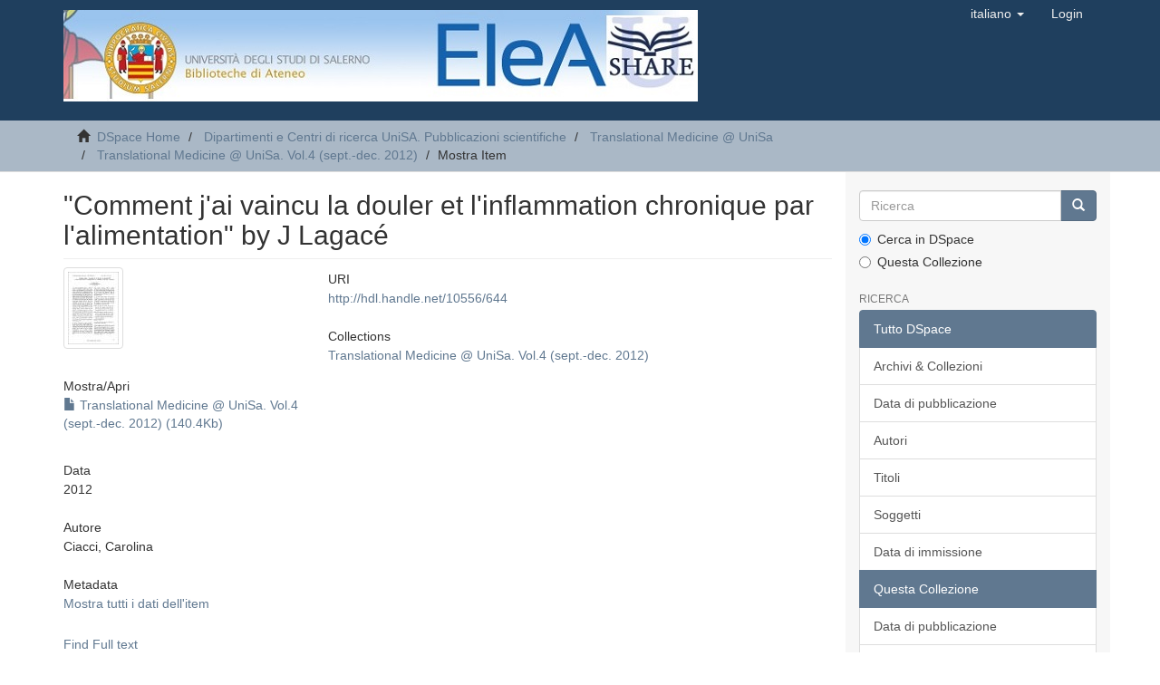

--- FILE ---
content_type: text/html;charset=utf-8
request_url: http://elea.unisa.it:8080/xmlui/handle/10556/644
body_size: 15701
content:
<!DOCTYPE html>
            <!--[if lt IE 7]> <html class="no-js lt-ie9 lt-ie8 lt-ie7" lang="en"> <![endif]-->
            <!--[if IE 7]>    <html class="no-js lt-ie9 lt-ie8" lang="en"> <![endif]-->
            <!--[if IE 8]>    <html class="no-js lt-ie9" lang="en"> <![endif]-->
            <!--[if gt IE 8]><!--> <html class="no-js" lang="en"> <!--<![endif]-->
            <head><META http-equiv="Content-Type" content="text/html; charset=UTF-8">
<meta content="text/html; charset=UTF-8" http-equiv="Content-Type">
<meta content="IE=edge,chrome=1" http-equiv="X-UA-Compatible">
<meta content="width=device-width,initial-scale=1" name="viewport">
<link rel="shortcut icon" href="/xmlui/themes/Mirage2/images/favicon.ico">
<link rel="apple-touch-icon" href="/xmlui/themes/Mirage2/images/apple-touch-icon.png">
<meta name="Generator" content="DSpace 6.3">
<link href="/xmlui/themes/Mirage2/styles/main.css" rel="stylesheet">
<link type="application/opensearchdescription+xml" rel="search" href="http://elea.unisa.it:8080/xmlui/open-search/description.xml" title="Elea">
<script>
                //Clear default text of empty text areas on focus
                function tFocus(element)
                {
                if (element.value == ' '){element.value='';}
                }
                //Clear default text of empty text areas on submit
                function tSubmit(form)
                {
                var defaultedElements = document.getElementsByTagName("textarea");
                for (var i=0; i != defaultedElements.length; i++){
                if (defaultedElements[i].value == ' '){
                defaultedElements[i].value='';}}
                }
                //Disable pressing 'enter' key to submit a form (otherwise pressing 'enter' causes a submission to start over)
                function disableEnterKey(e)
                {
                var key;

                if(window.event)
                key = window.event.keyCode;     //Internet Explorer
                else
                key = e.which;     //Firefox and Netscape

                if(key == 13)  //if "Enter" pressed, then disable!
                return false;
                else
                return true;
                }
            </script><!--[if lt IE 9]>
                <script src="/xmlui/themes/Mirage2/vendor/html5shiv/dist/html5shiv.js"> </script>
                <script src="/xmlui/themes/Mirage2/vendor/respond/dest/respond.min.js"> </script>
                <![endif]--><script src="/xmlui/themes/Mirage2/vendor/modernizr/modernizr.js"> </script>
<title>"Comment j'ai vaincu la douler et l'inflammation chronique par l'alimentation" by J Lagac&eacute;</title>
<link rel="schema.DCTERMS" href="http://purl.org/dc/terms/" />
<link rel="schema.DC" href="http://purl.org/dc/elements/1.1/" />
<meta name="DCTERMS.dateAccepted" content="2013-05-29T11:11:16Z" scheme="DCTERMS.W3CDTF" />
<meta name="DCTERMS.available" content="2013-05-29T11:11:16Z" scheme="DCTERMS.W3CDTF" />
<meta name="DC.language" content="en" xml:lang="en_US" scheme="DCTERMS.RFC1766" />
<meta name="DCTERMS.bibliographicCitation" content="Ciacci C. &quot;Comment j'ai vaincu la douler et l'inflammation chronique par l'alimentation&quot; by J Lagacé. Translational Medicine @ UniSa 2012;4(14):101-103" xml:lang="en_US" />
<meta name="DC.title" content="&quot;Comment j'ai vaincu la douler et l'inflammation chronique par l'alimentation&quot; by J Lagacé" xml:lang="en_US" />
<meta name="DC.source" content="UniSa. Sistema Bibliotecario di Ateneo" xml:lang="en_US" />
<meta name="DC.creator" content="Ciacci, Carolina" />
<meta name="DCTERMS.issued" content="2012" scheme="DCTERMS.W3CDTF" />
<meta name="DC.identifier" content="http://hdl.handle.net/10556/644" scheme="DCTERMS.URI" />
<meta name="DC.type" content="Article" xml:lang="en_US" />
<meta name="DCTERMS.extent" content="P. 101-103" xml:lang="en_US" />
<meta name="DC.identifier" content="2239-9747" xml:lang="en_US" />
<meta content="Article" name="citation_keywords">
<meta content="&quot;Comment j'ai vaincu la douler et l'inflammation chronique par l'alimentation&quot; by J Lagac&eacute;" name="citation_title">
<meta content="2239-9747" name="citation_issn">
<meta content="en" name="citation_language">
<meta content="Ciacci, Carolina" name="citation_author">
<meta content="http://elea.unisa.it/xmlui/bitstream/10556/644/5/Comment%20j%27ai%20vaincu%20la%20douler%20et%20l%27inflammation%20chronique%20par%20l%27alimentation%20by%20J%20Lagac%c3%a9.pdf" name="citation_pdf_url">
<meta content="2012" name="citation_date">
<meta content="http://elea.unisa.it/xmlui/handle/10556/644" name="citation_abstract_html_url">
</head><body>
<header>
<div role="navigation" class="navbar navbar-default navbar-static-top">
<div class="container">
<div class="navbar-header">
<button data-toggle="offcanvas" class="navbar-toggle" type="button"><span class="sr-only">Toggle navigation</span><span class="icon-bar"></span><span class="icon-bar"></span><span class="icon-bar"></span></button><a class="navbar-brand" href="/xmlui/"><img src="/xmlui/themes/Mirage2/images/elea.jpg"></a>
<div class="navbar-header pull-right visible-xs hidden-sm hidden-md hidden-lg">
<ul class="nav nav-pills pull-left ">
<li class="dropdown" id="ds-language-selection-xs">
<button data-toggle="dropdown" class="dropdown-toggle navbar-toggle navbar-link" role="button" href="#" id="language-dropdown-toggle-xs"><b aria-hidden="true" class="visible-xs glyphicon glyphicon-globe"></b></button>
<ul data-no-collapse="true" aria-labelledby="language-dropdown-toggle-xs" role="menu" class="dropdown-menu pull-right">
<li role="presentation">
<a href="http://elea.unisa.it:8080/xmlui/handle/10556/644?locale-attribute=en">English</a>
</li>
<li role="presentation" class="disabled">
<a href="http://elea.unisa.it:8080/xmlui/handle/10556/644?locale-attribute=it">italiano</a>
</li>
</ul>
</li>
<li>
<form method="get" action="/xmlui/login" style="display: inline">
<button class="navbar-toggle navbar-link"><b aria-hidden="true" class="visible-xs glyphicon glyphicon-user"></b></button>
</form>
</li>
</ul>
</div>
</div>
<div class="navbar-header pull-right hidden-xs">
<ul class="nav navbar-nav pull-left">
<li class="dropdown" id="ds-language-selection">
<a data-toggle="dropdown" class="dropdown-toggle" role="button" href="#" id="language-dropdown-toggle"><span class="hidden-xs">italiano&nbsp;<b class="caret"></b></span></a>
<ul data-no-collapse="true" aria-labelledby="language-dropdown-toggle" role="menu" class="dropdown-menu pull-right">
<li role="presentation">
<a href="?locale-attribute=en">English</a>
</li>
<li role="presentation" class="disabled">
<a href="?locale-attribute=it">italiano</a>
</li>
</ul>
</li>
</ul>
<ul class="nav navbar-nav pull-left">
<li>
<a href="/xmlui/login"><span class="hidden-xs">Login</span></a>
</li>
</ul>
<button type="button" class="navbar-toggle visible-sm" data-toggle="offcanvas"><span class="sr-only">Toggle navigation</span><span class="icon-bar"></span><span class="icon-bar"></span><span class="icon-bar"></span></button>
</div>
</div>
</div>
</header>
<div class="trail-wrapper hidden-print">
<div class="container">
<div class="row">
<div class="col-xs-12">
<div class="breadcrumb dropdown visible-xs">
<a data-toggle="dropdown" class="dropdown-toggle" role="button" href="#" id="trail-dropdown-toggle">Mostra Item&nbsp;<b class="caret"></b></a>
<ul aria-labelledby="trail-dropdown-toggle" role="menu" class="dropdown-menu">
<li role="presentation">
<a role="menuitem" href="/xmlui/"><i aria-hidden="true" class="glyphicon glyphicon-home"></i>&nbsp;
                        DSpace Home</a>
</li>
<li role="presentation">
<a role="menuitem" href="/xmlui/handle/10556/2877">Dipartimenti e Centri di ricerca UniSA. Pubblicazioni scientifiche</a>
</li>
<li role="presentation">
<a role="menuitem" href="/xmlui/handle/10556/436">Translational Medicine @ UniSa</a>
</li>
<li role="presentation">
<a role="menuitem" href="/xmlui/handle/10556/520">Translational Medicine @ UniSa. Vol.4 (sept.-dec. 2012)</a>
</li>
<li role="presentation" class="disabled">
<a href="#" role="menuitem">Mostra Item</a>
</li>
</ul>
</div>
<ul class="breadcrumb hidden-xs">
<li>
<i aria-hidden="true" class="glyphicon glyphicon-home"></i>&nbsp;
            <a href="/xmlui/">DSpace Home</a>
</li>
<li>
<a href="/xmlui/handle/10556/2877">Dipartimenti e Centri di ricerca UniSA. Pubblicazioni scientifiche</a>
</li>
<li>
<a href="/xmlui/handle/10556/436">Translational Medicine @ UniSa</a>
</li>
<li>
<a href="/xmlui/handle/10556/520">Translational Medicine @ UniSa. Vol.4 (sept.-dec. 2012)</a>
</li>
<li class="active">Mostra Item</li>
</ul>
</div>
</div>
</div>
</div>
<div class="hidden" id="no-js-warning-wrapper">
<div id="no-js-warning">
<div class="notice failure">JavaScript is disabled for your browser. Some features of this site may not work without it.</div>
</div>
</div>
<div class="container" id="main-container">
<div class="row row-offcanvas row-offcanvas-right">
<div class="horizontal-slider clearfix">
<div class="col-xs-12 col-sm-12 col-md-9 main-content">
<div>
<div id="aspect_artifactbrowser_ItemViewer_div_item-view" class="ds-static-div primary">
<!-- External Metadata URL: cocoon://metadata/handle/10556/644/mets.xml-->
<div class="item-summary-view-metadata">
<h2 class="page-header first-page-header">"Comment j'ai vaincu la douler et l'inflammation chronique par l'alimentation" by J Lagac&eacute;</h2>
<div class="row">
<div class="col-sm-4">
<div class="row">
<div class="col-xs-6 col-sm-12">
<div class="thumbnail">
<img alt="Thumbnail" class="img-thumbnail" src="/xmlui/bitstream/handle/10556/644/Comment%20j%27ai%20vaincu%20la%20douler%20et%20l%27inflammation%20chronique%20par%20l%27alimentation%20by%20J%20Lagac%c3%a9.pdf.jpg?sequence=7&isAllowed=y"></div>
</div>
<div class="col-xs-6 col-sm-12">
<div class="item-page-field-wrapper table word-break">
<h5>Mostra/<wbr></wbr>Apri</h5>
<div>
<a href="/xmlui/bitstream/handle/10556/644/Comment%20j%27ai%20vaincu%20la%20douler%20et%20l%27inflammation%20chronique%20par%20l%27alimentation%20by%20J%20Lagac%c3%a9.pdf?sequence=5&isAllowed=y"><i aria-hidden="true" class="glyphicon  glyphicon-file"></i> Translational Medicine @ UniSa. Vol.4 (sept.-dec. 2012) (140.4Kb)</a>
</div>
</div>
</div>
</div>
<div class="simple-item-view-date word-break item-page-field-wrapper table">
<h5>Data</h5>2012</div>
<div class="simple-item-view-authors item-page-field-wrapper table">
<h5>Autore</h5>
<div>Ciacci, Carolina</div>
</div>
<div class="simple-item-view-show-full item-page-field-wrapper table">
<h5>Metadata</h5>
<a href="/xmlui/handle/10556/644?show=full">Mostra tutti i dati dell'item</a>
</div>
</div>
<div class="col-sm-8">
<div class="simple-item-view-uri item-page-field-wrapper table">
<h5>URI</h5>
<span><a href="http://hdl.handle.net/10556/644">http://hdl.handle.net/10556/644</a></span>
</div>
<div class="simple-item-view-collections item-page-field-wrapper table">
<h5>Collections</h5>
<ul class="ds-referenceSet-list">
<!-- External Metadata URL: cocoon://metadata/handle/10556/520/mets.xml-->
<li>
<a href="/xmlui/handle/10556/520">Translational Medicine @ UniSa. Vol.4 (sept.-dec. 2012)</a>
</li>
</ul>
</div>
</div>
</div>
</div>
<a href="http://ariel.unisa.it/openurl/39USA/39USA_SP?&rft.issn=2239-9747">Find Full text</a>
</div>
</div>
<div class="visible-xs visible-sm">
<footer>
<div class="row">
<a target="_blank" href="">EleA themes by Ugsiba</a>
</div>
<a class="hidden" href="/xmlui/htmlmap">&nbsp;</a>
<p>&nbsp;</p>
</footer>
</div>
</div>
<div role="navigation" id="sidebar" class="col-xs-6 col-sm-3 sidebar-offcanvas">
<div class="word-break hidden-print" id="ds-options">
<div class="ds-option-set" id="ds-search-option">
<form method="post" class="" id="ds-search-form" action="/xmlui/discover">
<fieldset>
<div class="input-group">
<input placeholder="Ricerca" type="text" class="ds-text-field form-control" name="query"><span class="input-group-btn"><button title="Vai" class="ds-button-field btn btn-primary"><span aria-hidden="true" class="glyphicon glyphicon-search"></span></button></span>
</div>
<div class="radio">
<label><input checked value="" name="scope" type="radio" id="ds-search-form-scope-all">Cerca in DSpace</label>
</div>
<div class="radio">
<label><input name="scope" type="radio" id="ds-search-form-scope-container" value="10556/520">Questa Collezione</label>
</div>
</fieldset>
</form>
</div>
<h2 class="ds-option-set-head  h6">Ricerca</h2>
<div id="aspect_viewArtifacts_Navigation_list_browse" class="list-group">
<a class="list-group-item active"><span class="h5 list-group-item-heading  h5">Tutto DSpace</span></a><a href="/xmlui/community-list" class="list-group-item ds-option">Archivi &amp; Collezioni</a><a href="/xmlui/browse?type=dateissued" class="list-group-item ds-option">Data di pubblicazione</a><a href="/xmlui/browse?type=author" class="list-group-item ds-option">Autori</a><a href="/xmlui/browse?type=title" class="list-group-item ds-option">Titoli</a><a href="/xmlui/browse?type=subject" class="list-group-item ds-option">Soggetti</a><a href="/xmlui/browse?type=dateaccessioned" class="list-group-item ds-option">Data di immissione</a><a class="list-group-item active"><span class="h5 list-group-item-heading  h5">Questa Collezione</span></a><a href="/xmlui/handle/10556/520/browse?type=dateissued" class="list-group-item ds-option">Data di pubblicazione</a><a href="/xmlui/handle/10556/520/browse?type=author" class="list-group-item ds-option">Autori</a><a href="/xmlui/handle/10556/520/browse?type=title" class="list-group-item ds-option">Titoli</a><a href="/xmlui/handle/10556/520/browse?type=subject" class="list-group-item ds-option">Soggetti</a><a href="/xmlui/handle/10556/520/browse?type=dateaccessioned" class="list-group-item ds-option">Data di immissione</a>
</div>
<h2 class="ds-option-set-head  h6">My Account</h2>
<div id="aspect_viewArtifacts_Navigation_list_account" class="list-group">
<a href="/xmlui/login" class="list-group-item ds-option">Login</a><a href="/xmlui/register" class="list-group-item ds-option">Registrazione</a>
</div>
<div id="aspect_viewArtifacts_Navigation_list_context" class="list-group"></div>
<div id="aspect_viewArtifacts_Navigation_list_administrative" class="list-group"></div>
<div id="aspect_discovery_Navigation_list_discovery" class="list-group"></div>
</div>
</div>
</div>
</div>
<div class="hidden-xs hidden-sm">
<footer>
<div class="row">
<a target="_blank" href="">EleA themes by Ugsiba</a>
</div>
<a class="hidden" href="/xmlui/htmlmap">&nbsp;</a>
<p>&nbsp;</p>
</footer>
</div>
</div>
<script type="text/javascript">
                         if(typeof window.publication === 'undefined'){
                            window.publication={};
                          };
                        window.publication.contextPath= '/xmlui';window.publication.themePath= '/xmlui/themes/Mirage2/';</script><script>if(!window.DSpace){window.DSpace={};}window.DSpace.context_path='/xmlui';window.DSpace.theme_path='/xmlui/themes/Mirage2/';</script><script src="/xmlui/themes/Mirage2/scripts/theme.js"> </script><script>
                (function(i,s,o,g,r,a,m){i['GoogleAnalyticsObject']=r;i[r]=i[r]||function(){
                (i[r].q=i[r].q||[]).push(arguments)},i[r].l=1*new Date();a=s.createElement(o),
                m=s.getElementsByTagName(o)[0];a.async=1;a.src=g;m.parentNode.insertBefore(a,m)
                })(window,document,'script','//www.google-analytics.com/analytics.js','ga');

                ga('create', 'UA-112692940-1', 'elea.unisa.it');
                ga('send', 'pageview');
            </script>
</body></html>
